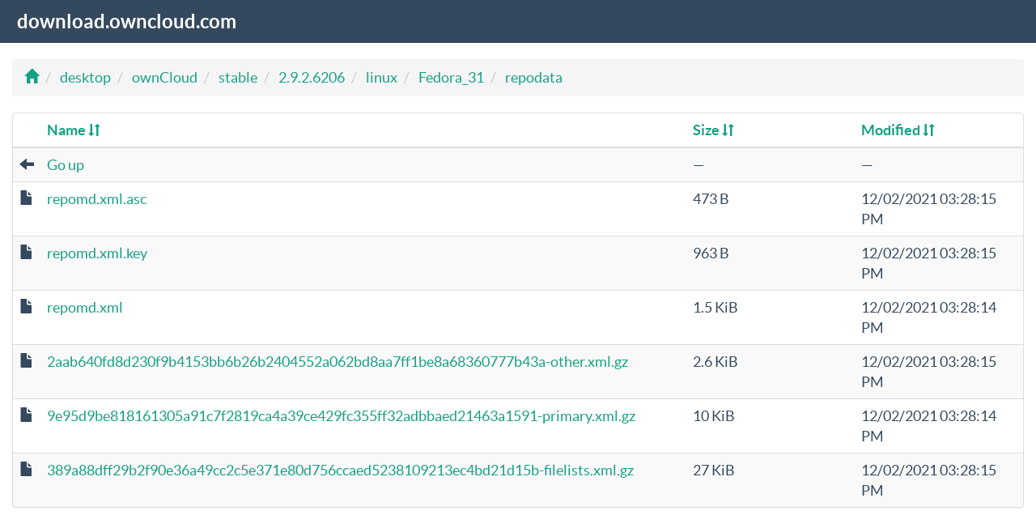

--- FILE ---
content_type: text/html; charset=utf-8
request_url: https://download.owncloud.com/desktop/ownCloud/stable/2.9.2.6206/linux/Fedora_31/repodata/?sort=size&order=asc
body_size: 7444
content:
<!DOCTYPE html>
<html>
	<head>
		<title>repodata | download.owncloud.com</title>

		<meta charset="utf-8">
		<meta name="viewport" content="width=device-width, initial-scale=1">
		<meta http-equiv="X-UA-Compatible" content="IE=edge">

		<link href="[data-uri]" rel="icon" type="image/x-icon" />

		<link rel="stylesheet" href="/_res/css/bootstrap.min.css">
		<link rel="stylesheet" href="/_res/css/flat-ui.min.css">

		<style>
			body {
				cursor: default;
			}

			.navbar {
				margin-bottom: 20px;
			}

			h1 {
				font-size: 20px;
				margin: 0;
			}

			th .glyphicon {
				font-size: 15px;
			}

			table .icon {
				width: 30px;
			}
		</style>
	</head>
	<body>
		<nav class="navbar navbar-inverse navbar-static-top">
			<div class="container-fluid">
				<div class="navbar-header">
					<a class="navbar-brand" href="/">
						download.owncloud.com
					</a>
				</div>
			</div>
		</nav>

		<div class="container-fluid">
			<ol class="breadcrumb">
				
					<li>
						<a href="../../../../../../../">
							
								<span class="glyphicon glyphicon-home" aria-hidden="true"></span>
							
						</a>
					</li>
				
					<li>
						<a href="../../../../../../">
							
								desktop
							
						</a>
					</li>
				
					<li>
						<a href="../../../../../">
							
								ownCloud
							
						</a>
					</li>
				
					<li>
						<a href="../../../../">
							
								stable
							
						</a>
					</li>
				
					<li>
						<a href="../../../">
							
								2.9.2.6206
							
						</a>
					</li>
				
					<li>
						<a href="../../">
							
								linux
							
						</a>
					</li>
				
					<li>
						<a href="../">
							
								Fedora_31
							
						</a>
					</li>
				
					<li>
						<a href="">
							
								repodata
							
						</a>
					</li>
				
			</ol>

			<div class="panel panel-default">
				<table class="table table-hover table-striped">
					<thead>
						<tr>
							<th class="icon"></th>
							<th class="name">
								
									<a href="?sort=name&order=asc">
										Name
										<span class="glyphicon glyphicon-sort" aria-hidden="true"></span>
									</a>
								
							</th>
							<th class="size col-sm-2">
								
									<a href="?sort=size&order=desc">
										Size
										<span class="glyphicon glyphicon-sort" aria-hidden="true"></span>
									</a>
								
							</th>
							<th class="modified col-sm-2">
								
									<a href="?sort=time&order=asc">
										Modified
										<span class="glyphicon glyphicon-sort" aria-hidden="true"></span>
									</a>
								
							</th>
						</tr>
					</thead>

					<tbody>
						
							<tr>
								<td>
									<span class="glyphicon glyphicon-arrow-left" aria-hidden="true"></span>
								</td>
								<td>
									<a href="..">
										Go up
									</a>
								</td>
								<td>
									&mdash;
								</td>
								<td>
									&mdash;
								</td>
							</tr>
						
						
							<tr>
								<td class="icon">
									
										<span class="glyphicon glyphicon-file" aria-hidden="true"></span>
									
								</td>
								<td class="name">
									<a href="./repomd.xml.asc">
										repomd.xml.asc
									</a>
								</td>
								<td class="size">
									473 B
								</td>
								<td class="modified">
									12/02/2021 03:28:15 PM
								</td>
							</tr>
						
							<tr>
								<td class="icon">
									
										<span class="glyphicon glyphicon-file" aria-hidden="true"></span>
									
								</td>
								<td class="name">
									<a href="./repomd.xml.key">
										repomd.xml.key
									</a>
								</td>
								<td class="size">
									963 B
								</td>
								<td class="modified">
									12/02/2021 03:28:15 PM
								</td>
							</tr>
						
							<tr>
								<td class="icon">
									
										<span class="glyphicon glyphicon-file" aria-hidden="true"></span>
									
								</td>
								<td class="name">
									<a href="./repomd.xml">
										repomd.xml
									</a>
								</td>
								<td class="size">
									1.5 KiB
								</td>
								<td class="modified">
									12/02/2021 03:28:14 PM
								</td>
							</tr>
						
							<tr>
								<td class="icon">
									
										<span class="glyphicon glyphicon-file" aria-hidden="true"></span>
									
								</td>
								<td class="name">
									<a href="./2aab640fd8d230f9b4153bb6b26b2404552a062bd8aa7ff1be8a68360777b43a-other.xml.gz">
										2aab640fd8d230f9b4153bb6b26b2404552a062bd8aa7ff1be8a68360777b43a-other.xml.gz
									</a>
								</td>
								<td class="size">
									2.6 KiB
								</td>
								<td class="modified">
									12/02/2021 03:28:15 PM
								</td>
							</tr>
						
							<tr>
								<td class="icon">
									
										<span class="glyphicon glyphicon-file" aria-hidden="true"></span>
									
								</td>
								<td class="name">
									<a href="./9e95d9be818161305a91c7f2819ca4a39ce429fc355ff32adbbaed21463a1591-primary.xml.gz">
										9e95d9be818161305a91c7f2819ca4a39ce429fc355ff32adbbaed21463a1591-primary.xml.gz
									</a>
								</td>
								<td class="size">
									10 KiB
								</td>
								<td class="modified">
									12/02/2021 03:28:14 PM
								</td>
							</tr>
						
							<tr>
								<td class="icon">
									
										<span class="glyphicon glyphicon-file" aria-hidden="true"></span>
									
								</td>
								<td class="name">
									<a href="./389a88dff29b2f90e36a49cc2c5e371e80d756ccaed5238109213ec4bd21d15b-filelists.xml.gz">
										389a88dff29b2f90e36a49cc2c5e371e80d756ccaed5238109213ec4bd21d15b-filelists.xml.gz
									</a>
								</td>
								<td class="size">
									27 KiB
								</td>
								<td class="modified">
									12/02/2021 03:28:15 PM
								</td>
							</tr>
						
					</tbody>
				</table>
			</div>
		</div>
	</body>
</html>
